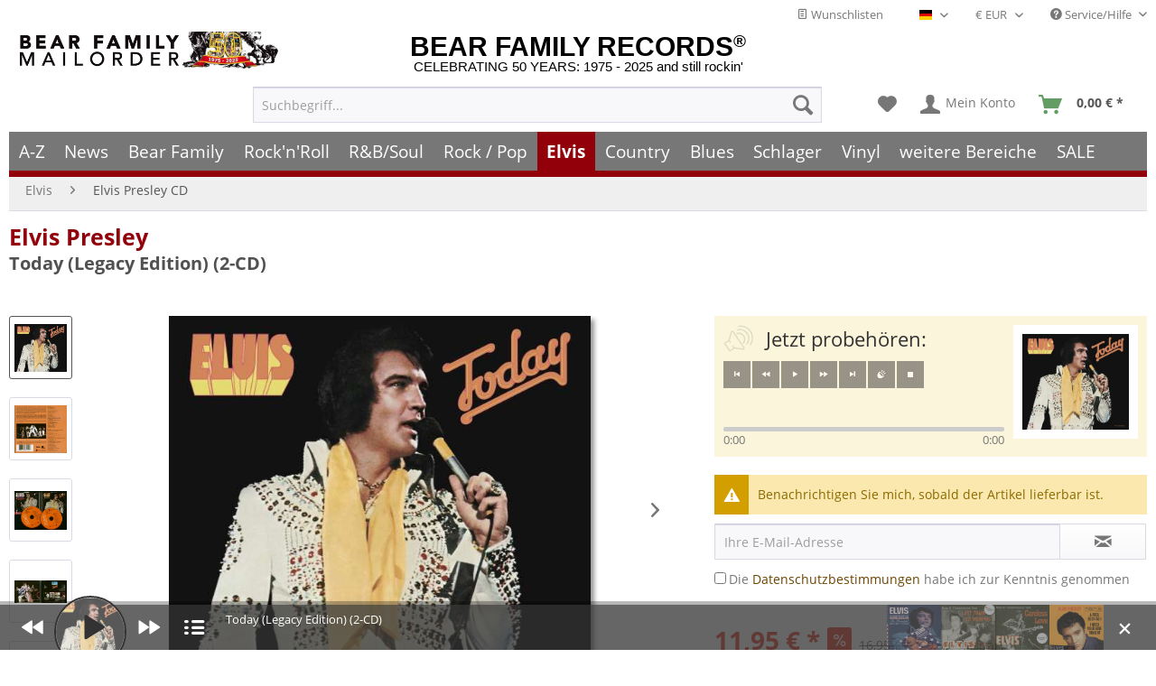

--- FILE ---
content_type: text/html; charset=UTF-8
request_url: https://www.bear-family.de/widgets/SwagBonusSystem/articlePoints
body_size: -18
content:
{"success":true,"isBonusSystemActive":true,"data":{"points":12,"displayRadios":false,"requiredPoints":0,"maxBuyForPoints":0}}

--- FILE ---
content_type: text/html; charset=UTF-8
request_url: https://www.bear-family.de/widgets/Captcha/getCaptchaByName/captchaName/default?_=1769637589109
body_size: 16003
content:
    <div class="review--captcha">
        
            <div class="captcha--placeholder"><img src="[data-uri]"/></div>
        

        
            <strong class="captcha--notice">Bitte geben Sie die Zeichenfolge in das nachfolgende Textfeld ein.</strong>
        

        
            <div class="captcha--code">
                <input type="text" name="sCaptcha" class="review--field" required="required" aria-required="true"/>
            </div>
        
    </div>
